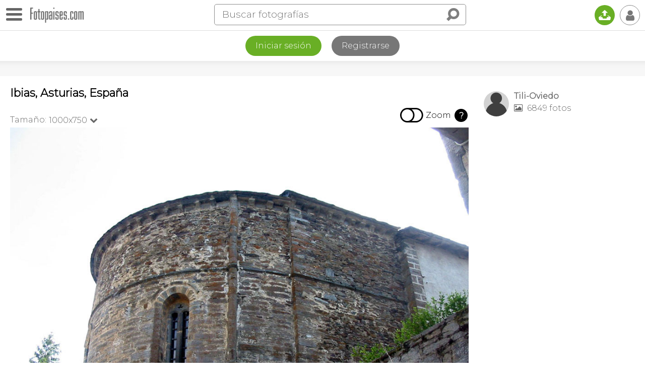

--- FILE ---
content_type: text/html
request_url: https://www.fotopaises.com/foto/ibias-espana-139380
body_size: 11481
content:
<!DOCTYPE html>
<html>
<head>
<meta http-equiv="content-type" content="text/html; charset=utf-8" />
<meta name="viewport" content="width=device-width, initial-scale=1.0, maximum-scale=1.0, user-scalable=no" />
<meta name="HandheldFriendly" content="true" />
<meta name="apple-mobile-web-app-capable" content="yes">
<meta name="distribution" content="global" />
<meta name="author" content="Tutiempo Network, S.L." />
<meta name="lang" content="es" />
<meta name="description" content="Foto de Ibias (Asturias), España. Fotografía publicada por Tili-Oviedo. Ver más fotografías de Ibias o de España" />
<meta name="keywords" content="Foto de Ibias (Asturias), España,fotógrafía,foto,fotos,panorámica,imágenes,mundo,Ibias,paises,España,ciudades,rios,montañas,edificios,personas,plazas,monumentos,iglesias,catedrales,pinturas" />
<title>Foto de Ibias (Asturias), España</title>
<link rel="canonical" href="https://www.fotopaises.com/foto/ibias-espana-139380" /><meta property="og:site_name" content="www.fotopaises.com" />
<meta property="fb:app_id" content="2101487800155806" />
<meta property="og:title" content="Foto de Ibias (Asturias), España" />
<meta property="og:type" content="website" />
<meta property="og:description" content="Foto de Ibias (Asturias), España. Fotografía publicada por Tili-Oviedo. Ver más fotografías de Ibias o de España" />
<meta property="og:url" content="https://www.fotopaises.com/foto/ibias-espana-139380" />
<meta property="og:image" content="https://www.fotopaises.com/Fotos-Paises/t/2008/1/24/2684_1201166610.jpg" />
<meta property="og:image:width" content="1000" />
<meta property="og:image:height" content="750" />
<meta name="twitter:card" content="summary_large_image" />
<meta name="twitter:title" content="Foto de Ibias (Asturias), España" />
<meta name="twitter:description" content="Foto de Ibias (Asturias), España. Fotografía publicada por Tili-Oviedo. Ver más fotografías de Ibias o de España" />
<meta name="twitter:image:src" content="https://www.fotopaises.com/Fotos-Paises/t/2008/1/24/2684_1201166610.jpg" />
<meta name="twitter:domain" content="fotopaises.com" />
<link rel="amphtml" href="https://www.fotopaises.com/amp/foto/ibias-espana-139380" /><script>(function(){/*Copyright The Closure Library Authors. SPDX-License-Identifier: Apache-2.0*/'use strict';var g=function(a){var b=0;return function(){return b<a.length?{done:!1,value:a[b++]}:{done:!0}}},l=this||self,m=/^[\w+/_-]+[=]{0,2}$/,p=null,q=function(){},r=function(a){var b=typeof a;if("object"==b)if(a){if(a instanceof Array)return"array";if(a instanceof Object)return b;var c=Object.prototype.toString.call(a);if("[object Window]"==c)return"object";if("[object Array]"==c||"number"==typeof a.length&&"undefined"!=typeof a.splice&&"undefined"!=typeof a.propertyIsEnumerable&&!a.propertyIsEnumerable("splice"))return"array";if("[object Function]"==c||"undefined"!=typeof a.call&&"undefined"!=typeof a.propertyIsEnumerable&&!a.propertyIsEnumerable("call"))return"function"}else return"null";else if("function"==b&&"undefined"==typeof a.call)return"object";return b},u=function(a,b){function c(){}c.prototype=b.prototype;a.prototype=new c;a.prototype.constructor=a};var v=function(a,b){Object.defineProperty(l,a,{configurable:!1,get:function(){return b},set:q})};var y=function(a,b){this.b=a===w&&b||"";this.a=x},x={},w={};var aa=function(a,b){a.src=b instanceof y&&b.constructor===y&&b.a===x?b.b:"type_error:TrustedResourceUrl";if(null===p)b:{b=l.document;if((b=b.querySelector&&b.querySelector("script[nonce]"))&&(b=b.nonce||b.getAttribute("nonce"))&&m.test(b)){p=b;break b}p=""}b=p;b&&a.setAttribute("nonce",b)};var z=function(){return Math.floor(2147483648*Math.random()).toString(36)+Math.abs(Math.floor(2147483648*Math.random())^+new Date).toString(36)};var A=function(a,b){b=String(b);"application/xhtml+xml"===a.contentType&&(b=b.toLowerCase());return a.createElement(b)},B=function(a){this.a=a||l.document||document};B.prototype.appendChild=function(a,b){a.appendChild(b)};var C=function(a,b,c,d,e,f){try{var k=a.a,h=A(a.a,"SCRIPT");h.async=!0;aa(h,b);k.head.appendChild(h);h.addEventListener("load",function(){e();d&&k.head.removeChild(h)});h.addEventListener("error",function(){0<c?C(a,b,c-1,d,e,f):(d&&k.head.removeChild(h),f())})}catch(n){f()}};var ba=l.atob("aHR0cHM6Ly93d3cuZ3N0YXRpYy5jb20vaW1hZ2VzL2ljb25zL21hdGVyaWFsL3N5c3RlbS8xeC93YXJuaW5nX2FtYmVyXzI0ZHAucG5n"),ca=l.atob("WW91IGFyZSBzZWVpbmcgdGhpcyBtZXNzYWdlIGJlY2F1c2UgYWQgb3Igc2NyaXB0IGJsb2NraW5nIHNvZnR3YXJlIGlzIGludGVyZmVyaW5nIHdpdGggdGhpcyBwYWdlLg=="),da=l.atob("RGlzYWJsZSBhbnkgYWQgb3Igc2NyaXB0IGJsb2NraW5nIHNvZnR3YXJlLCB0aGVuIHJlbG9hZCB0aGlzIHBhZ2Uu"),ea=function(a,b,c){this.b=a;this.f=new B(this.b);this.a=null;this.c=[];this.g=!1;this.i=b;this.h=c},F=function(a){if(a.b.body&&!a.g){var b=function(){D(a);l.setTimeout(function(){return E(a,3)},50)};C(a.f,a.i,2,!0,function(){l[a.h]||b()},b);a.g=!0}},D=function(a){for(var b=G(1,5),c=0;c<b;c++){var d=H(a);a.b.body.appendChild(d);a.c.push(d)}b=H(a);b.style.bottom="0";b.style.left="0";b.style.position="fixed";b.style.width=G(100,110).toString()+"%";b.style.zIndex=G(2147483544,2147483644).toString();b.style["background-color"]=I(249,259,242,252,219,229);b.style["box-shadow"]="0 0 12px #888";b.style.color=I(0,10,0,10,0,10);b.style.display="flex";b.style["justify-content"]="center";b.style["font-family"]="Roboto, Arial";c=H(a);c.style.width=G(80,85).toString()+"%";c.style.maxWidth=G(750,775).toString()+"px";c.style.margin="24px";c.style.display="flex";c.style["align-items"]="flex-start";c.style["justify-content"]="center";d=A(a.f.a,"IMG");d.className=z();d.src=ba;d.style.height="24px";d.style.width="24px";d.style["padding-right"]="16px";var e=H(a),f=H(a);f.style["font-weight"]="bold";f.textContent=ca;var k=H(a);k.textContent=da;J(a,e,f);J(a,e,k);J(a,c,d);J(a,c,e);J(a,b,c);a.a=b;a.b.body.appendChild(a.a);b=G(1,5);for(c=0;c<b;c++)d=H(a),a.b.body.appendChild(d),a.c.push(d)},J=function(a,b,c){for(var d=G(1,5),e=0;e<d;e++){var f=H(a);b.appendChild(f)}b.appendChild(c);c=G(1,5);for(d=0;d<c;d++)e=H(a),b.appendChild(e)},G=function(a,b){return Math.floor(a+Math.random()*(b-a))},I=function(a,b,c,d,e,f){return"rgb("+G(Math.max(a,0),Math.min(b,255)).toString()+","+G(Math.max(c,0),Math.min(d,255)).toString()+","+G(Math.max(e,0),Math.min(f,255)).toString()+")"},H=function(a){a=A(a.f.a,"DIV");a.className=z();return a},E=function(a,b){0>=b||null!=a.a&&0!=a.a.offsetHeight&&0!=a.a.offsetWidth||(fa(a),D(a),l.setTimeout(function(){return E(a,b-1)},50))},fa=function(a){var b=a.c;var c="undefined"!=typeof Symbol&&Symbol.iterator&&b[Symbol.iterator];b=c?c.call(b):{next:g(b)};for(c=b.next();!c.done;c=b.next())(c=c.value)&&c.parentNode&&c.parentNode.removeChild(c);a.c=[];(b=a.a)&&b.parentNode&&b.parentNode.removeChild(b);a.a=null};var ia=function(a,b,c,d,e){var f=ha(c),k=function(n){n.appendChild(f);l.setTimeout(function(){f?(0!==f.offsetHeight&&0!==f.offsetWidth?b():a(),f.parentNode&&f.parentNode.removeChild(f)):a()},d)},h=function(n){document.body?k(document.body):0<n?l.setTimeout(function(){h(n-1)},e):b()};h(3)},ha=function(a){var b=document.createElement("div");b.className=a;b.style.width="1px";b.style.height="1px";b.style.position="absolute";b.style.left="-10000px";b.style.top="-10000px";b.style.zIndex="-10000";return b};var K={},L=null;var M=function(){},N="function"==typeof Uint8Array,O=function(a,b){a.b=null;b||(b=[]);a.j=void 0;a.f=-1;a.a=b;a:{if(b=a.a.length){--b;var c=a.a[b];if(!(null===c||"object"!=typeof c||Array.isArray(c)||N&&c instanceof Uint8Array)){a.g=b-a.f;a.c=c;break a}}a.g=Number.MAX_VALUE}a.i={}},P=[],Q=function(a,b){if(b<a.g){b+=a.f;var c=a.a[b];return c===P?a.a[b]=[]:c}if(a.c)return c=a.c[b],c===P?a.c[b]=[]:c},R=function(a,b,c){a.b||(a.b={});if(!a.b[c]){var d=Q(a,c);d&&(a.b[c]=new b(d))}return a.b[c]};M.prototype.h=N?function(){var a=Uint8Array.prototype.toJSON;Uint8Array.prototype.toJSON=function(){var b;void 0===b&&(b=0);if(!L){L={};for(var c="ABCDEFGHIJKLMNOPQRSTUVWXYZabcdefghijklmnopqrstuvwxyz0123456789".split(""),d=["+/=","+/","-_=","-_.","-_"],e=0;5>e;e++){var f=c.concat(d[e].split(""));K[e]=f;for(var k=0;k<f.length;k++){var h=f[k];void 0===L[h]&&(L[h]=k)}}}b=K[b];c=[];for(d=0;d<this.length;d+=3){var n=this[d],t=(e=d+1<this.length)?this[d+1]:0;h=(f=d+2<this.length)?this[d+2]:0;k=n>>2;n=(n&3)<<4|t>>4;t=(t&15)<<2|h>>6;h&=63;f||(h=64,e||(t=64));c.push(b[k],b[n],b[t]||"",b[h]||"")}return c.join("")};try{return JSON.stringify(this.a&&this.a,S)}finally{Uint8Array.prototype.toJSON=a}}:function(){return JSON.stringify(this.a&&this.a,S)};var S=function(a,b){return"number"!==typeof b||!isNaN(b)&&Infinity!==b&&-Infinity!==b?b:String(b)};M.prototype.toString=function(){return this.a.toString()};var T=function(a){O(this,a)};u(T,M);var U=function(a){O(this,a)};u(U,M);var ja=function(a,b){this.c=new B(a);var c=R(b,T,5);c=new y(w,Q(c,4)||"");this.b=new ea(a,c,Q(b,4));this.a=b},ka=function(a,b,c,d){b=new T(b?JSON.parse(b):null);b=new y(w,Q(b,4)||"");C(a.c,b,3,!1,c,function(){ia(function(){F(a.b);d(!1)},function(){d(!0)},Q(a.a,2),Q(a.a,3),Q(a.a,1))})};var la=function(a,b){V(a,"internal_api_load_with_sb",function(c,d,e){ka(b,c,d,e)});V(a,"internal_api_sb",function(){F(b.b)})},V=function(a,b,c){a=l.btoa(a+b);v(a,c)},W=function(a,b,c){for(var d=[],e=2;e<arguments.length;++e)d[e-2]=arguments[e];e=l.btoa(a+b);e=l[e];if("function"==r(e))e.apply(null,d);else throw Error("API not exported.");};var X=function(a){O(this,a)};u(X,M);var Y=function(a){this.h=window;this.a=a;this.b=Q(this.a,1);this.f=R(this.a,T,2);this.g=R(this.a,U,3);this.c=!1};Y.prototype.start=function(){ma();var a=new ja(this.h.document,this.g);la(this.b,a);na(this)};var ma=function(){var a=function(){if(!l.frames.googlefcPresent)if(document.body){var b=document.createElement("iframe");b.style.display="none";b.style.width="0px";b.style.height="0px";b.style.border="none";b.style.zIndex="-1000";b.style.left="-1000px";b.style.top="-1000px";b.name="googlefcPresent";document.body.appendChild(b)}else l.setTimeout(a,5)};a()},na=function(a){var b=Date.now();W(a.b,"internal_api_load_with_sb",a.f.h(),function(){var c;var d=a.b,e=l[l.btoa(d+"loader_js")];if(e){e=l.atob(e);e=parseInt(e,10);d=l.btoa(d+"loader_js").split(".");var f=l;d[0]in f||"undefined"==typeof f.execScript||f.execScript("var "+d[0]);for(;d.length&&(c=d.shift());)d.length?f[c]&&f[c]!==Object.prototype[c]?f=f[c]:f=f[c]={}:f[c]=null;c=Math.abs(b-e);c=1728E5>c?0:c}else c=-1;0!=c&&(W(a.b,"internal_api_sb"),Z(a,Q(a.a,6)))},function(c){Z(a,c?Q(a.a,4):Q(a.a,5))})},Z=function(a,b){a.c||(a.c=!0,a=new l.XMLHttpRequest,a.open("GET",b,!0),a.send())};(function(a,b){l[a]=function(c){for(var d=[],e=0;e<arguments.length;++e)d[e-0]=arguments[e];l[a]=q;b.apply(null,d)}})("__d3lUW8vwsKlB__",function(a){"function"==typeof window.atob&&(a=window.atob(a),a=new X(a?JSON.parse(a):null),(new Y(a)).start())});}).call(this);window.__d3lUW8vwsKlB__("[base64]");</script>
<script>(function(i,s,o,g,r,a,m){i['GoogleAnalyticsObject']=r;i[r]=i[r]||function(){(i[r].q=i[r].q||[]).push(arguments)},i[r].l=1*new Date();a=s.createElement(o),m=s.getElementsByTagName(o)[0];a.async=1;a.src=g;m.parentNode.insertBefore(a,m)})(window,document,'script','https://www.google-analytics.com/analytics.js','ga');ga('create', 'UA-261803-2', 'auto');ga('send', 'pageview');</script>
<link rel="preconnect" href="https://fonts.gstatic.com"><link href="https://fonts.googleapis.com/css2?family=Montserrat:wght@100;200;300&display=swap" rel="stylesheet">
<link href="/oc/css/fotopaises.css" rel="stylesheet">
</head>
<body>
<div class="topbar"><div id="botonmenu" class=""><div class="nav-icon"><span></span></div></div><a href="https://www.fotopaises.com/" class="logo"><img src="/oc/i/logo.png" width="106" height="30" /></a><span class="IconoBuscar"><i class="ti">&#xe03e;</i></span><div class="search"><form method="get" action="/buscar"><div class="bigbus"><input placeholder="Buscar fotografías" type="text" name="s" value="" autocomplete="off" /><input type="submit" class="ti" value="&#xe03e;" /></div></form><span class="closesearch"><i class="ti">&#x2715;</i></span></div><a href="/subir-fotos/" class="upload" title="Subir fotografías"><i class="ti">&#x1f4e4;</i></a><span class="usertopboton"><i class="ti">&#x1f464;</i></span></div><div class="LogReg"><div class="botones"><a href="/cuenta/?ver=iniciar-sesion" class="log">Iniciar sesión</a><a href="/cuenta/?ver=registrarse" class="reg">Registrarse</a></div></div><div class="topshadow"></div><div class="contcenter"><div class="leftcol"><div class="toptitle"><h1>Ibias, Asturias, España</h1></div><div class="topfoto"><div class="tamanos noselect"><span class="txtamano">Tamaño:</span><span class="sel">1000x750<i class="ti">&#xe75c;</i><ul class="seltamano"><li><a href="?size=500">500x375</a></li></ul></span></div><div class="TogleZoom noselect"><div class="click"><i class="ti apagado">&#xf204;</i><i class="ti encendido">&#xf205;</i></div><span>Zoom</span><span class="zoominfo">?</span></div></div>
<div class="foto" id="ContendorImagen">
<img id="ImagenMostrando" src="/Fotos-Paises/t/2008/1/24/2684_1201166610.jpg" width="1000" height="750" alt="Foto de Ibias (Asturias), España" />
</div><div class="bajofoto"><div class="divsocial"><span class="social i-ss"><i class="ti">&#xe73c;</i></span><span class="social sharevis"><i class="ti">&#xe73c;</i></span><a href="#" rel="nofollow" target="_blank" class="social share facebook"><i class="ti">&#x66;</i></a><a href="#" rel="nofollow" target="_blank" class="social share pinterest"><i class="ti">&#x31;</i></a><a href="#" rel="nofollow" target="_blank" class="social share twitter"><i class="ti">&#x54;</i></a><a href="#" rel="nofollow" target="_blank" class="social share whatsapp"><i class="ti" style="font-size:115%;">&#xf232;</i></a></div><span class="comentarios" onclick="scrollToAnchor('anchorcoment');"><i class="ti">&#xe0ab;</i></span><span data="139380,2684" class="like"></span></div><div class="PubAfterFoto"></div><div class="princdata"><h3>Datos de la fotografía</h3><p>Foto realizada en Ibias, Asturias, España.</p><p>Esta fotografía pertenece a la categoría del autor: <a href="/autor/2684/ibias-asturias-23"><i class="ti">&#xf114;</i> <strong>IBIAS - ASTURIAS</strong></a></p><p>Publicada el día 24 de Enero de 2008.</p></div><style>.TiempoLoc{margin-top:20px;} .TiempoLoc a{color:black; font-size:20px;} .TiempoLoc a i{font-size:26px;}</style><div class="TiempoLoc"><a href="http://www.tutiempo.net/Tiempo-Ibias-E33280.html" title="El tiempo en Ibias"><i class="ti">&#x48;</i> El tiempo</a></div><div class="infofoto"><h3>Información:</h3><p>San Antolín de Ibias - Iglesia de Santa María, siglo XIII, presenta sencillos relieves escultóricos en las puertas y en los vanos del ábsice.</p></div><h3>Fotografías de:</h3><div class="loctags"><ul><li><a href="/fotos/ES@34@Ibias" title="Fotografías de Ibias">Ibias</a></li><li><a href="/fotos/asturias/ES@34" title="Fotografías de Asturias">Asturias</a></li><li><a href="/fotos/espana" title="Fotografías de España">España</a></li></ul></div></div><!--Right--><div class="rightcol">
<div class="infouser">
<a href="/autor/2684">
<img src="/oc/user/2/2684_50.jpg" width="50" height="50">
<span class="nus">Tili-Oviedo</span>
<span class="nfo"><i class="ti">&#xe819;</i> 6849 fotos</span>
</a>
</div>
<div class="PubFotoRightCol"></div></div></div><div class="contcenter finpage"><div class="fotrelac"><h3>Imágenes relacionadas</h3><div class="negmar"><div id="relacionadas" class="flex-images"><div class="item" data-w="500" data-h="333,49609375"><a href="/foto/ibias-espana-270926"><img src="/Fotos-Paises/t500/2011/1/8/6048_1294443982.jpg" /><span class="enmapa" title="En mapa"><i class="ti">&#xf018;</i></span></a></div><div class="item" data-w="500" data-h="333,49609375"><a href="/foto/ibias-espana-270924"><img src="/Fotos-Paises/t500/2011/1/8/6048_1294443742.jpg" /><span class="enmapa" title="En mapa"><i class="ti">&#xf018;</i></span></a></div><div class="item" data-w="500" data-h="375"><a href="/foto/ibias-espana-140419"><img src="/Fotos-Paises/t500/2008/1/29/2684_1201682169.jpg" /></a></div><div class="item" data-w="500" data-h="375"><a href="/foto/ibias-espana-140418"><img src="/Fotos-Paises/t500/2008/1/29/2684_1201682160.jpg" /></a></div><div class="item" data-w="500" data-h="375"><a href="/foto/ibias-espana-140417"><img src="/Fotos-Paises/t500/2008/1/29/2684_1201682151.jpg" /></a></div><div class="item" data-w="500" data-h="375"><a href="/foto/ibias-espana-140416"><img src="/Fotos-Paises/t500/2008/1/29/2684_1201682142.jpg" /></a></div><div class="item" data-w="500" data-h="375"><a href="/foto/ibias-espana-140391"><img src="/Fotos-Paises/t500/2008/1/29/2684_1201599671.jpg" /></a></div><div class="item" data-w="500" data-h="375"><a href="/foto/ibias-espana-140271"><img src="/Fotos-Paises/t500/2008/1/28/2684_1201598470.jpg" /></a></div><div class="item" data-w="500" data-h="375"><a href="/foto/ibias-espana-140269"><img src="/Fotos-Paises/t500/2008/1/28/2684_1201598358.jpg" /></a></div><div class="item" data-w="500" data-h="375"><a href="/foto/ibias-espana-139805"><img src="/Fotos-Paises/t500/2008/1/26/2684_1201393387.jpg" /></a></div><div class="item" data-w="500" data-h="375"><a href="/foto/ibias-espana-139804"><img src="/Fotos-Paises/t500/2008/1/26/2684_1201393374.jpg" /></a></div><div class="item" data-w="500" data-h="333,125"><a href="/foto/ibias-espana-139641"><img src="/Fotos-Paises/t500/2008/1/25/3988_1201276501.jpg" /></a></div></div></div></div><div class="BoxComentarios"><a name="anchorcoment"></a><h3>Comentarios</h3><div class="newcoment"><form action="#comentar" id="comentbox" name="comentarios" method="post"><input type="hidden" name="ac" value="add" /><input type="hidden" name="foto" value="139380" /><input type="hidden" name="autor" value="2684" /><img src="/oc/user/nf_50.jpg" width="50" height="50"><textarea id="NuevoComentario" placeholder="Añade tú comentario y se amable." rows="3" name="coment" cols="50"></textarea><input type="button" class="submit" onclick="addcoment();" value="Enviar"></form></div><div class="listcoment"></div></div></div>
<div class="BlqPubPie" style="text-align:center;"><script async src="https://pagead2.googlesyndication.com/pagead/js/adsbygoogle.js"></script><!-- FP-V5 --><ins class="adsbygoogle" style="display:block" data-ad-client="ca-pub-2813598087906763" data-ad-slot="2344274345" data-ad-format="auto" data-full-width-responsive="true"></ins><script>(adsbygoogle = window.adsbygoogle || []).push({});</script></div>
<div class="PiePagina"><div class="legal">Copyright © 2026 Tutiempo Network, S.L. | <a href="/aviso-legal.html">Aviso Legal y Proteccion de Datos</a> | <a href="/politica-de-cookies.html">Política de Cookies</a> | <a href="/contactanos.html">Contáctanos</a> | <a href="/ayuda.html">Ayuda</a></div><div style="padding:10px;">

<iframe src="https://www.facebook.com/plugins/page.php?href=https%3A%2F%2Fwww.facebook.com%2FFotopaises%2F&tabs&width=340&height=70&small_header=true&adapt_container_width=true&hide_cover=true&show_facepile=false&appId=102940906524080" width="340" height="70" style="border:none;overflow:hidden" scrolling="no" frameborder="0" allowfullscreen="true" allow="autoplay; clipboard-write; encrypted-media; picture-in-picture; web-share"></iframe>

</div><div class="estamosen"><h5>Puedes seguirnos en:</h5><a href="https://www.facebook.com/Fotopaises/" rel="nofollow" target="_blank" class="first"><i class="ti">&#x66;</i></a><a href="https://www.pinterest.es/fotopaises/" rel="nofollow" target="_blank"><i class="ti">&#x31;</i></a></div></div>
<div id="MenuLeft" class="noselect"><div class="close"></div><ul><li><a href="/">Fotos del mundo</a></li><li><a href="/fotos/europa">Europa</a></li><li><a href="/fotos/asia">Asia</a></li><li><a href="/fotos/africa">África</a></li><li><a href="/fotos/america-del-norte">América del Norte</a></li><li><a href="/fotos/america-del-sur">América del Sur</a></li><li><a href="/fotos/oceania">Oceanía</a></li><li><a href="/fotos/antartida">Antártida</a></li><li><a href="/fotos/panoramicas">Fotografías panorámicas</a></li><li><a href="/mapa/">Fotos en el mapa</a></li>
<li><a href="https://www.tutiempo.net">El tiempo</a></li>
<li><a href="https://tusmemes.es">Crear memes</a></li>
<li><a href="#" rel="nofollow" target="_blank" class="share facebook"><i class="ti">&#x66;</i>&nbsp;&nbsp;&nbsp;Compartir en Facebook</a></li><li><a href="#" rel="nofollow" target="_blank" class="share pinterest"><i class="ti">&#x31;</i>&nbsp;&nbsp;&nbsp;Compartir en Pinterest</a></li><li><a href="#" rel="nofollow" target="_blank" class="share twitter"><i class="ti">&#x54;</i>&nbsp;&nbsp;&nbsp;Compartir en Twitter</a></li><li><a href="#" rel="nofollow" target="_blank" class="share whatsapp"><i class="ti" style="font-size:115%;">&#xf232;</i>&nbsp;&nbsp;&nbsp;Compartir por Whatsapp</a></li></ul></div>
<div id="UserMenu" class="noselect"><div class="close"></div><ul><li><a href="/cuenta/?ver=iniciar-sesion">Iniciar sesión</a></li><li><a href="/cuenta/?ver=registrarse">Registrarse</a></li></ul></div>
<div class="DarkBoxMsj"></div><div id="BoxMsj"></div>
<script src="/oc/js/jquery-3.5.1.min.js"></script>
<script src="/oc/js/jquery.flex-images.js"></script><script>$("#relacionadas").flexImages({rowHeight:140});</script><script type="text/javascript" src="/oc/js/jquery.zoom.js"></script><script>var rtime;var timeout = false;var delta = 200;var zoomini = 0; $(document).ready(function(){IniciarZoomImagen();});function IniciarZoomImagen(){var contw = $("#ContendorImagen").width() * 1;var imgw = $("#ImagenMostrando").attr("width") * 1;if(imgw > contw){$("#ContendorImagen").removeClass("small");$(".TogleZoom").show();}else{$("#ContendorImagen").addClass("small");$(".TogleZoom").hide();if(zoomini == 1){$("#ContendorImagen").trigger("zoom.destroy");}}}document.addEventListener("contextmenu", event => event.preventDefault());$(".topfoto .tamanos span.sel").click(function(e){$(".tamanos .seltamano").slideToggle(200);});$(window).resize(function(){rtime = new Date();if(timeout === false){timeout = true; setTimeout(resizeend, delta);}});function resizeend(){if(new Date() - rtime < delta){setTimeout(resizeend, delta);}else{timeout = false; IniciarZoomImagen();}}$(".TogleZoom .click").click(function(){if($(".TogleZoom .click").hasClass("on")){$(".TogleZoom .click").removeClass("on");$("#ContendorImagen").trigger("zoom.destroy");zoomini = 0;}else{$(".TogleZoom .click").addClass("on");$("#ContendorImagen").zoom();zoomini = 1;}});$(".TogleZoom .zoominfo").click(function(){var msj = "<h3 style=\"margin:0;\"><i class=\"ti\" style=\"margin-right:10px;\">&#xe001;</i>Zoom en imágenes</h3><p><strong>Tras activar el zoom</strong></p><p>En dispositivos con ratón pasa el puntero por encima de la imagen para ampliarla.</p><p><i class=\"ti\">&#x1f4f1;</i> En dispositivos con pantalla táctil, pincha sobre la zona que quieres ampliar.</p>";MostrarMensaje(msj,"n",0);});$(".social.i-ss").click(function(e){if($(".bajofoto .divsocial").hasClass("open")){$(".bajofoto .divsocial").removeClass("open");}else{$(".bajofoto .divsocial").addClass("open");}});</script><script>
var BlqPubAdd = '<\script async src="https://pagead2.googlesyndication.com/pagead/js/adsbygoogle.js"></\script><!-- FP-V5 --><ins class="adsbygoogle" style="display:block" data-ad-client="ca-pub-2813598087906763" data-ad-slot="2344274345" data-ad-format="auto" data-full-width-responsive="true"></ins><\script>(adsbygoogle = window.adsbygoogle || []).push({});</\script>';
if($(window).width() > 960)
{
var lch = $(".leftcol").height();
var rh = lch - 90;
if($(".minimap").length > 0){rh = rh - 290;}
$(".PubFotoRightCol").css("padding-top","20px");
$(".PubFotoRightCol").css("height",rh+"px");
$(".PubFotoRightCol").html(BlqPubAdd);
}
else
{
$(".PubAfterFoto").css("padding-top","20px");
$(".PubAfterFoto").html(BlqPubAdd);
}


</script><script>
var unu = 0;
$(".usertopboton").click(function(e){if($("#UserMenu").hasClass("open")){$("#UserMenu").removeClass("open"); $("#UserMenu").hide();}else{$("#UserMenu").addClass("open"); $("#UserMenu").show();}});
$("#botonmenu").click(function(e){if($("#botonmenu").hasClass("open")){$("#MenuLeft").animate({left:"-300px"},400); $("#botonmenu").removeClass("open");}else{$("#MenuLeft").animate({left:"0"},400); $("#botonmenu").addClass("open");}});
$(".IconoBuscar").click(function(e){$(".topbar .search").addClass("open");});
$(".topbar .closesearch").click(function(e){$(".topbar .search").removeClass("open");});
$(document).mouseup(function(e) {var container = $("#UserMenu"); var boton = $(".usertopboton");if(!container.is(e.target) && container.has(e.target).length === 0 && !boton.is(e.target) && boton.has(e.target).length === 0){container.hide(); container.removeClass("open");}var container = $("#MenuLeft"); var boton = $("#botonmenu");if(!container.is(e.target) && container.has(e.target).length === 0 && !boton.is(e.target) && boton.has(e.target).length === 0){container.animate({left:"-300px"},400);boton.removeClass("open");}});
var msjclosetime;
function MostrarMensaje(msj,autoclose,timeclose,hiderest,botclos){var html = '';clearTimeout(msjclosetime);if(autoclose == 's' && timeclose > 0){html = '<div class="msj">'+msj+'</div>';$("#BoxMsj").html(html);$("#BoxMsj").show();msjclosetime = setTimeout(function(){$("#BoxMsj").hide();},timeclose);}else{if(botclos == 'n'){html = '<div class="msj">'+msj+'</div>';}else{html = '<div class="msj conboton">'+msj+'</div><span class="botonclose"><i class="ti">&#x2715;</i></span>';}if(hiderest == 's'){$(".DarkBoxMsj").show();}$("#BoxMsj").html(html);$("#BoxMsj").show();$("#BoxMsj .botonclose").click(function(){$("#BoxMsj").hide();});}}
$('a.grouped-link').click(function() {$('.dropdown-content').toggle();});
function UpdateBarLink(){var offsetTop = $('.context-bar').offset().top;$('.dropdown-content').empty();var mostrarmas = 0;$('.context-bar').children().each(function(i,a){if($(a).offset().top > offsetTop){$('.dropdown-content').append($(a).clone()); mostrarmas = 1;}});if(mostrarmas == 1){$('a.grouped-link').addClass('active');}else{$('a.grouped-link').removeClass('active');$('.dropdown-content').hide();}}
if($(".context-bar").length > 0){UpdateBarLink();$(window).resize(UpdateBarLink);}
$('span.like').click(function(){if(unu < 1){MensajeIniciarSesion(); return false;}$span = $(this);var lsn = 's'; if($(this).hasClass("sel")){lsn = 'n';}var data = $(this).attr("data");if(lsn == 's'){$span.addClass("sel");}else{$span.removeClass("sel");}$.ajax({type:"POST",url:"/d/l.php",data:{data:data,lsn:lsn,unu:unu},dataType:"html",async:true,success:function(text){if(text == 'ok'){if(lsn == 's'){$span.addClass("sel");}else{$span.removeClass("sel");MostrarMensaje('<span style="font-size:30px;">Ya no te gusta :-(</span>','s',2000);}}else{if(lsn == 's'){$span.removeClass("sel");}else{$span.addClass("sel");}MostrarMensaje(text,'n',0);}}});});
$('span.follow').click(function(){if(unu < 1){MensajeIniciarSesion(); return false;}$span = $(this); var sn = 's'; if($(this).hasClass("unfollow")){sn = 'n';} var usfol = $(this).attr("data");if(sn == 's'){SendFollow(usfol,'s');}else{var HtmlMensaje = '<p>¿Quieres dejar de seguirle?</p><p style="font-size:24px;"><span style="cursor:pointer;" onclick="SendFollow('+usfol+',\'n\');">Si</span> &nbsp;&nbsp;&nbsp;|&nbsp;&nbsp;&nbsp; <span style="cursor:pointer;" onclick="comdeletecancel();">No</span></p>';MostrarMensaje(HtmlMensaje,'n',0,'s','n');}});
function SendFollow(u,sn){$(".DarkBoxMsj").hide(); $("#BoxMsj").hide();$.ajax({type:"POST",url:"/d/f.php",data:{u:u,sn:sn,unu:unu},dataType:"html",async:true,success:function(text){if(text == 'ok'){if(sn == 's'){$('span.follow').addClass("unfollow"); $('span.follow').html('<i class="ti">&#x1f464;</i> Siguiendo');}else{$('span.follow').removeClass("unfollow"); $('span.follow').html('<i class="ti">+ &#x1f464;</i> Seguir');}}else{MostrarMensaje(text,'n',0);}}});}
$('span.deletecoment').click(function(){$span = $(this);var data = $(this).attr("data");var HtmlMensaje = '<p>¿Quieres eliminar el comentario?</p><p style="font-size:24px;"><span style="cursor:pointer;" onclick="comdelete(\''+data+'\');">Si</span> &nbsp;&nbsp;&nbsp;|&nbsp;&nbsp;&nbsp; <span style="cursor:pointer;" onclick="comdeletecancel();">No</span></p>';MostrarMensaje(HtmlMensaje,'n',0,'s','n');});
function comdelete(data){$(".DarkBoxMsj").hide(); $("#BoxMsj").hide();var res = data.split(",");$.ajax({type:"POST",url:"/d/c.php",data:{ac:'del',data:data,unu:unu},dataType:"html",async:true,success:function(text){if(text == 'ok'){$('#'+res[4]).slideUp(200);}else{MostrarMensaje(text,'n',0);}}});}
function comdeletecancel(){$(".DarkBoxMsj").hide(); $("#BoxMsj").hide();}
function addcoment(){$(".newcoment .submit").hide();if(unu < 1){MensajeIniciarSesion(); return false;}$.ajax({type:"POST",url:"/d/c.php",data:$("#comentbox").serialize(),success:function(text){var first = text.charAt(0)+text.charAt(1)+text.charAt(2)+text.charAt(3);if(first == "<div"){$(".listcoment").prepend(text); $(".newcoment").hide();}else{MostrarMensaje(text,'n',0);}}});}
$(".GridTouchShow .contclk").click(function(){var parent = $(this).parent().parent();console.log(parent.attr("id"));if(parent.hasClass("ShowInfoFoto")){parent.removeClass("ShowInfoFoto");$(".GridTouchShow .contclk span").html("Mostrar información");}else{parent.addClass("ShowInfoFoto");$(".GridTouchShow .contclk span").html("Ocultar información");}});
$("#NuevoComentario").focus(function(){if(unu < 1){$("#NuevoComentario").prop("disabled",true); MensajeIniciarSesion();}});
function MensajeIniciarSesion(){var HtmlMensaje = '<p>Es necesario iniciar sesión para hacer eso.</p><div class="LogReg" style="border-top:0;"><div class="botones"><a href="/cuenta/?ver=iniciar-sesion" class="log">Iniciar sesión</a><a href="/cuenta/?ver=registrarse" class="reg">Registrarse</a></div></div>';MostrarMensaje(HtmlMensaje,'n',0,'n','s');}
function scrollToAnchor(aid){var aTag = $("a[name='"+ aid +"']");$('html,body').animate({scrollTop:aTag.offset().top},'fast');}
function CrearShareLinks(){var imgShare = 'https://www.fotopaises.com/Fotos-Paises/t/2008/1/24/2684_1201166610.jpg';var shareurl = encodeURIComponent(document.URL);var sharetext = encodeURIComponent(document.title);var shareimg = encodeURIComponent(imgShare);var urlp = "https://pinterest.com/pin/create/button/?url="+shareurl+"&media="+shareimg+"&description="+sharetext;var urlf = 'https://www.facebook.com/sharer/sharer.php?u='+shareurl;var urlt = 'https://twitter.com/share?text='+sharetext+'&url='+shareurl;var urlw = urlw = 'https://web.whatsapp.com/send?text='+sharetext+' – '+shareurl;if((navigator.userAgent.match(/Android|iPhone/i) && !navigator.userAgent.match(/iPod|iPad/i))){urlw = 'whatsapp://send?text='+sharetext+' – '+shareurl;}var x = $(".share.facebook"); var i;for(i = 0; i < x.length; i++){x[i].setAttribute('href',urlf);}var x = $(".share.pinterest"); var i;for(i = 0; i < x.length; i++){x[i].setAttribute('href',urlp);}var x = $(".share.twitter"); var i;for(i = 0; i < x.length; i++){x[i].setAttribute('href',urlt);}var x = $(".share.whatsapp"); var i;for(i = 0; i < x.length; i++){x[i].setAttribute('href',urlw);}} CrearShareLinks();
</script>
<style>#NoCookInfo{position:fixed; display:block; left:0; top:150px; bottom:0; right:0; background-color:white; overflow:auto; z-index: 30020;-webkit-box-shadow: 0px -3px 13px 0px rgba(0,0,0,0.35);-moz-box-shadow: 0px -3px 13px 0px rgba(0,0,0,0.35);box-shadow: 0px -3px 13px 0px rgba(0,0,0,0.35);}#NoCookInfo .flexc {display: flex;}#NoCookInfo .flexc > div {width:50%; padding:10px;}#NoCookInfo .cokgra{color:#9b9b9b;}#NoCookInfo .flexc a{display:inline-block;line-height: 36px;background-color: black;color: white;padding: 0 10px;-webkit-border-radius: 5px;-moz-border-radius: 5px;border-radius: 5px;}#NoCookInfo h2{margin: 0;}#NoCookInfo .polcokcont{border-top:1px solid #ccc; padding:10px; font-size:12px; text-align:center;}#NoCookInfo .polcokcont a{color:#ccc;}#NoCookInfo .polcokcont a:hover{color:#000;}@media screen and (max-width:510px){#NoCookInfo .flexc {display:block;}#NoCookInfo .flexc > div {width:100%;}}</style>
<script>var SpCookSetNo=0,checkwin;function hideinfoco(){clearInterval(checkwin);document.getElementById("NoCookInfo").style.display="none";document.body.style.overflow="auto";googlefc.showRevocationMessage()}function MsgNoCookiesPer(){setTimeout(function(){document.body.style.overflow="hidden"},500);document.getElementById("NoCookInfo")?document.getElementById("NoCookInfo").style.display="block":(g=document.createElement("div"),g.setAttribute("id","NoCookInfo"),g.setAttribute("style","display:block"),document.body.appendChild(g),document.getElementById("NoCookInfo").innerHTML+='<div class="flexc"><div class="cbq1"><h2>Gratis con publicidad</h2><p>Si quieres seguir navegando gratis debes de aceptar:<br/>Publicidad y contenido personalizados, medición de publicidad y contenido, investigación de audiencia y desarrollo de servicios.<br/>Almacenar la información en un dispositivo y/o acceder a ella.</p><p><a href="#" onclick="hideinfoco(); return false;">Seguir navegando gratis</a></p><p class="cokgra">Se mostrará la ventana de consentimiento.</p></div><div class="cbq2"><h2>¿Por qué aparece esto?</h2><p>Nuestra única fuente de ingresos es la publicidad, si no aceptáis el consentimiento para poder mostrar anuncios personalizados, no generamos ingresos.</p><p>Siempre puedes borrar las cookies de tú navegador para no dejar rastro.</p></div></div><div class="polcokcont"><a href="https://www.fotopaises.com/aviso-legal.html" rel="nofollow">Política de privacidad</a> | <a href="https://www.fotopaises.com/contactanos.html" rel="nofollow">Formulario de contacto</a></div>');checkwin=setInterval(function(){"block"!=document.getElementById("NoCookInfo").style.display&&(document.getElementById("NoCookInfo").style.display="block",document.body.style.overflow="hidden")},1E3)}var cnt=0;(function(){var b=setInterval(function(){10===cnt&&clearInterval(b);"undefined"!==typeof window.__tcfapi&&(clearInterval(b),window.__tcfapi("addEventListener",2,function(a,c){if(c&&("tcloaded"===a.eventStatus||"useractioncomplete"===a.eventStatus)&&a.gdprApplies)if(a.purpose.consents[1])if(a.vendor.consents[755]){var d=a.purpose.consents[3]||!1;a.purpose.consents[4]&&d?1==SpCookSetNo&&location.reload():(SpCookSetNo=1,MsgNoCookiesPer())}else SpCookSetNo=1,MsgNoCookiesPer();else SpCookSetNo=1,MsgNoCookiesPer()}));cnt++},100)})();</script>
</body>
</html>

--- FILE ---
content_type: text/html; charset=utf-8
request_url: https://www.google.com/recaptcha/api2/aframe
body_size: 247
content:
<!DOCTYPE HTML><html><head><meta http-equiv="content-type" content="text/html; charset=UTF-8"></head><body><script nonce="nFz1m4pXtKt0qWyia5cp-g">/** Anti-fraud and anti-abuse applications only. See google.com/recaptcha */ try{var clients={'sodar':'https://pagead2.googlesyndication.com/pagead/sodar?'};window.addEventListener("message",function(a){try{if(a.source===window.parent){var b=JSON.parse(a.data);var c=clients[b['id']];if(c){var d=document.createElement('img');d.src=c+b['params']+'&rc='+(localStorage.getItem("rc::a")?sessionStorage.getItem("rc::b"):"");window.document.body.appendChild(d);sessionStorage.setItem("rc::e",parseInt(sessionStorage.getItem("rc::e")||0)+1);localStorage.setItem("rc::h",'1769041244549');}}}catch(b){}});window.parent.postMessage("_grecaptcha_ready", "*");}catch(b){}</script></body></html>

--- FILE ---
content_type: application/javascript; charset=utf-8
request_url: https://fundingchoicesmessages.google.com/f/AGSKWxXQL3u2iqkqf_awpxj-gQ824hUI1GP7Vo-PstxsqNKiod-lZkZOxpIvp9gbNi_YeT5nfItfYIX6Q3nIx1hnp5FnaRw6L3JrxakHp8pMjWex6x7ylFmoeGkXm_s2_pfpHkPTjPt_4QdTakeoqL688qdgacQN9dm-Qt-2vhzCrjpa7Kr-b5NED2hQ17hZ/_/showadvert./300x250ads./adbrite_/origin-ad-/banner160x600-
body_size: -1290
content:
window['c7176761-f5f7-4ca6-bfdb-9b76cad42e37'] = true;